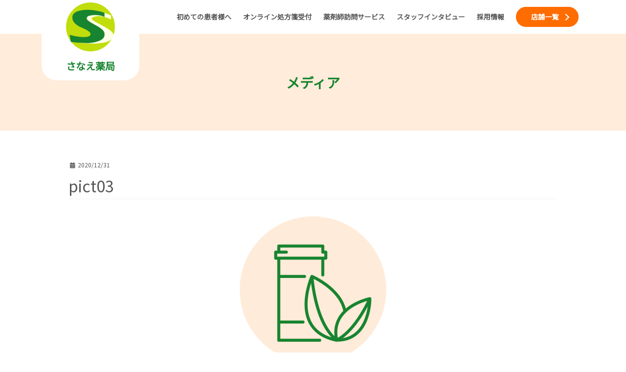

--- FILE ---
content_type: text/html; charset=UTF-8
request_url: https://sanae-ph.com/pict03
body_size: 16174
content:
<!DOCTYPE html>
<html dir="ltr" lang="ja" prefix="og: https://ogp.me/ns#">
<head>
<meta charset="utf-8">
<meta http-equiv="X-UA-Compatible" content="IE=edge">
<meta name="viewport" content="width=device-width, initial-scale=1">
<title>pict03 | さなえ薬局</title>
	<style>img:is([sizes="auto" i], [sizes^="auto," i]) { contain-intrinsic-size: 3000px 1500px }</style>
	
		<!-- All in One SEO 4.9.3 - aioseo.com -->
	<meta name="robots" content="max-image-preview:large" />
	<meta name="author" content="KonoRie"/>
	<link rel="canonical" href="https://sanae-ph.com/pict03" />
	<meta name="generator" content="All in One SEO (AIOSEO) 4.9.3" />
		<meta property="og:locale" content="ja_JP" />
		<meta property="og:site_name" content="さなえ薬局 | さなえ薬局は、みなさまの健康を支えるかかりつけ薬局をめざしています。" />
		<meta property="og:type" content="article" />
		<meta property="og:title" content="pict03 | さなえ薬局" />
		<meta property="og:url" content="https://sanae-ph.com/pict03" />
		<meta property="article:published_time" content="2020-12-31T11:24:14+00:00" />
		<meta property="article:modified_time" content="2020-12-31T11:24:14+00:00" />
		<meta name="twitter:card" content="summary" />
		<meta name="twitter:title" content="pict03 | さなえ薬局" />
		<script type="application/ld+json" class="aioseo-schema">
			{"@context":"https:\/\/schema.org","@graph":[{"@type":"BreadcrumbList","@id":"https:\/\/sanae-ph.com\/pict03#breadcrumblist","itemListElement":[{"@type":"ListItem","@id":"https:\/\/sanae-ph.com#listItem","position":1,"name":"\u30db\u30fc\u30e0","item":"https:\/\/sanae-ph.com","nextItem":{"@type":"ListItem","@id":"https:\/\/sanae-ph.com\/pict03#listItem","name":"pict03"}},{"@type":"ListItem","@id":"https:\/\/sanae-ph.com\/pict03#listItem","position":2,"name":"pict03","previousItem":{"@type":"ListItem","@id":"https:\/\/sanae-ph.com#listItem","name":"\u30db\u30fc\u30e0"}}]},{"@type":"ItemPage","@id":"https:\/\/sanae-ph.com\/pict03#itempage","url":"https:\/\/sanae-ph.com\/pict03","name":"pict03 | \u3055\u306a\u3048\u85ac\u5c40","inLanguage":"ja","isPartOf":{"@id":"https:\/\/sanae-ph.com\/#website"},"breadcrumb":{"@id":"https:\/\/sanae-ph.com\/pict03#breadcrumblist"},"author":{"@id":"https:\/\/sanae-ph.com\/author\/rkono#author"},"creator":{"@id":"https:\/\/sanae-ph.com\/author\/rkono#author"},"datePublished":"2020-12-31T20:24:14+09:00","dateModified":"2020-12-31T20:24:14+09:00"},{"@type":"Organization","@id":"https:\/\/sanae-ph.com\/#organization","name":"\u3055\u306a\u3048\u85ac\u5c40","description":"\u3055\u306a\u3048\u85ac\u5c40\u306f\u3001\u307f\u306a\u3055\u307e\u306e\u5065\u5eb7\u3092\u652f\u3048\u308b\u304b\u304b\u308a\u3064\u3051\u85ac\u5c40\u3092\u3081\u3056\u3057\u3066\u3044\u307e\u3059\u3002","url":"https:\/\/sanae-ph.com\/"},{"@type":"Person","@id":"https:\/\/sanae-ph.com\/author\/rkono#author","url":"https:\/\/sanae-ph.com\/author\/rkono","name":"KonoRie","image":{"@type":"ImageObject","@id":"https:\/\/sanae-ph.com\/pict03#authorImage","url":"https:\/\/secure.gravatar.com\/avatar\/5bc6a710e8fe0eadedff1b4e2cc04d4f?s=96&d=mm&r=g","width":96,"height":96,"caption":"KonoRie"}},{"@type":"WebSite","@id":"https:\/\/sanae-ph.com\/#website","url":"https:\/\/sanae-ph.com\/","name":"\u3055\u306a\u3048\u85ac\u5c40","description":"\u3055\u306a\u3048\u85ac\u5c40\u306f\u3001\u307f\u306a\u3055\u307e\u306e\u5065\u5eb7\u3092\u652f\u3048\u308b\u304b\u304b\u308a\u3064\u3051\u85ac\u5c40\u3092\u3081\u3056\u3057\u3066\u3044\u307e\u3059\u3002","inLanguage":"ja","publisher":{"@id":"https:\/\/sanae-ph.com\/#organization"}}]}
		</script>
		<!-- All in One SEO -->

<link rel='dns-prefetch' href='//secure.gravatar.com' />
<link rel='dns-prefetch' href='//stats.wp.com' />
<link rel='dns-prefetch' href='//v0.wordpress.com' />
<link rel='preconnect' href='//i0.wp.com' />
<link rel='preconnect' href='//c0.wp.com' />
<link rel="alternate" type="application/rss+xml" title="さなえ薬局 &raquo; フィード" href="https://sanae-ph.com/feed" />
<link rel="alternate" type="application/rss+xml" title="さなえ薬局 &raquo; コメントフィード" href="https://sanae-ph.com/comments/feed" />
		<!-- This site uses the Google Analytics by MonsterInsights plugin v9.2.2 - Using Analytics tracking - https://www.monsterinsights.com/ -->
		<!-- Note: MonsterInsights is not currently configured on this site. The site owner needs to authenticate with Google Analytics in the MonsterInsights settings panel. -->
					<!-- No tracking code set -->
				<!-- / Google Analytics by MonsterInsights -->
		<script type="text/javascript">
/* <![CDATA[ */
window._wpemojiSettings = {"baseUrl":"https:\/\/s.w.org\/images\/core\/emoji\/15.0.3\/72x72\/","ext":".png","svgUrl":"https:\/\/s.w.org\/images\/core\/emoji\/15.0.3\/svg\/","svgExt":".svg","source":{"concatemoji":"https:\/\/sanae-ph.com\/wp\/wp-includes\/js\/wp-emoji-release.min.js?ver=6.7.4"}};
/*! This file is auto-generated */
!function(i,n){var o,s,e;function c(e){try{var t={supportTests:e,timestamp:(new Date).valueOf()};sessionStorage.setItem(o,JSON.stringify(t))}catch(e){}}function p(e,t,n){e.clearRect(0,0,e.canvas.width,e.canvas.height),e.fillText(t,0,0);var t=new Uint32Array(e.getImageData(0,0,e.canvas.width,e.canvas.height).data),r=(e.clearRect(0,0,e.canvas.width,e.canvas.height),e.fillText(n,0,0),new Uint32Array(e.getImageData(0,0,e.canvas.width,e.canvas.height).data));return t.every(function(e,t){return e===r[t]})}function u(e,t,n){switch(t){case"flag":return n(e,"\ud83c\udff3\ufe0f\u200d\u26a7\ufe0f","\ud83c\udff3\ufe0f\u200b\u26a7\ufe0f")?!1:!n(e,"\ud83c\uddfa\ud83c\uddf3","\ud83c\uddfa\u200b\ud83c\uddf3")&&!n(e,"\ud83c\udff4\udb40\udc67\udb40\udc62\udb40\udc65\udb40\udc6e\udb40\udc67\udb40\udc7f","\ud83c\udff4\u200b\udb40\udc67\u200b\udb40\udc62\u200b\udb40\udc65\u200b\udb40\udc6e\u200b\udb40\udc67\u200b\udb40\udc7f");case"emoji":return!n(e,"\ud83d\udc26\u200d\u2b1b","\ud83d\udc26\u200b\u2b1b")}return!1}function f(e,t,n){var r="undefined"!=typeof WorkerGlobalScope&&self instanceof WorkerGlobalScope?new OffscreenCanvas(300,150):i.createElement("canvas"),a=r.getContext("2d",{willReadFrequently:!0}),o=(a.textBaseline="top",a.font="600 32px Arial",{});return e.forEach(function(e){o[e]=t(a,e,n)}),o}function t(e){var t=i.createElement("script");t.src=e,t.defer=!0,i.head.appendChild(t)}"undefined"!=typeof Promise&&(o="wpEmojiSettingsSupports",s=["flag","emoji"],n.supports={everything:!0,everythingExceptFlag:!0},e=new Promise(function(e){i.addEventListener("DOMContentLoaded",e,{once:!0})}),new Promise(function(t){var n=function(){try{var e=JSON.parse(sessionStorage.getItem(o));if("object"==typeof e&&"number"==typeof e.timestamp&&(new Date).valueOf()<e.timestamp+604800&&"object"==typeof e.supportTests)return e.supportTests}catch(e){}return null}();if(!n){if("undefined"!=typeof Worker&&"undefined"!=typeof OffscreenCanvas&&"undefined"!=typeof URL&&URL.createObjectURL&&"undefined"!=typeof Blob)try{var e="postMessage("+f.toString()+"("+[JSON.stringify(s),u.toString(),p.toString()].join(",")+"));",r=new Blob([e],{type:"text/javascript"}),a=new Worker(URL.createObjectURL(r),{name:"wpTestEmojiSupports"});return void(a.onmessage=function(e){c(n=e.data),a.terminate(),t(n)})}catch(e){}c(n=f(s,u,p))}t(n)}).then(function(e){for(var t in e)n.supports[t]=e[t],n.supports.everything=n.supports.everything&&n.supports[t],"flag"!==t&&(n.supports.everythingExceptFlag=n.supports.everythingExceptFlag&&n.supports[t]);n.supports.everythingExceptFlag=n.supports.everythingExceptFlag&&!n.supports.flag,n.DOMReady=!1,n.readyCallback=function(){n.DOMReady=!0}}).then(function(){return e}).then(function(){var e;n.supports.everything||(n.readyCallback(),(e=n.source||{}).concatemoji?t(e.concatemoji):e.wpemoji&&e.twemoji&&(t(e.twemoji),t(e.wpemoji)))}))}((window,document),window._wpemojiSettings);
/* ]]> */
</script>
<link rel='stylesheet' id='codepeople-loading-page-style-css' href='https://sanae-ph.com/wp/wp-content/plugins/loading-page/css/loading-page.css?ver=free-1.2.7' type='text/css' media='' />
<link rel='stylesheet' id='codepeople-loading-page-style-effect-css' href='https://sanae-ph.com/wp/wp-content/plugins/loading-page/css/loading-page.css?ver=free-1.2.7' type='text/css' media='' />
<style id='wp-emoji-styles-inline-css' type='text/css'>

	img.wp-smiley, img.emoji {
		display: inline !important;
		border: none !important;
		box-shadow: none !important;
		height: 1em !important;
		width: 1em !important;
		margin: 0 0.07em !important;
		vertical-align: -0.1em !important;
		background: none !important;
		padding: 0 !important;
	}
</style>
<link rel='stylesheet' id='wp-block-library-css' href='https://c0.wp.com/c/6.7.4/wp-includes/css/dist/block-library/style.min.css' type='text/css' media='all' />
<link rel='stylesheet' id='aioseo/css/src/vue/standalone/blocks/table-of-contents/global.scss-css' href='https://sanae-ph.com/wp/wp-content/plugins/all-in-one-seo-pack/dist/Lite/assets/css/table-of-contents/global.e90f6d47.css?ver=4.9.3' type='text/css' media='all' />
<link rel='stylesheet' id='mediaelement-css' href='https://c0.wp.com/c/6.7.4/wp-includes/js/mediaelement/mediaelementplayer-legacy.min.css' type='text/css' media='all' />
<link rel='stylesheet' id='wp-mediaelement-css' href='https://c0.wp.com/c/6.7.4/wp-includes/js/mediaelement/wp-mediaelement.min.css' type='text/css' media='all' />
<style id='jetpack-sharing-buttons-style-inline-css' type='text/css'>
.jetpack-sharing-buttons__services-list{display:flex;flex-direction:row;flex-wrap:wrap;gap:0;list-style-type:none;margin:5px;padding:0}.jetpack-sharing-buttons__services-list.has-small-icon-size{font-size:12px}.jetpack-sharing-buttons__services-list.has-normal-icon-size{font-size:16px}.jetpack-sharing-buttons__services-list.has-large-icon-size{font-size:24px}.jetpack-sharing-buttons__services-list.has-huge-icon-size{font-size:36px}@media print{.jetpack-sharing-buttons__services-list{display:none!important}}.editor-styles-wrapper .wp-block-jetpack-sharing-buttons{gap:0;padding-inline-start:0}ul.jetpack-sharing-buttons__services-list.has-background{padding:1.25em 2.375em}
</style>
<style id='classic-theme-styles-inline-css' type='text/css'>
/*! This file is auto-generated */
.wp-block-button__link{color:#fff;background-color:#32373c;border-radius:9999px;box-shadow:none;text-decoration:none;padding:calc(.667em + 2px) calc(1.333em + 2px);font-size:1.125em}.wp-block-file__button{background:#32373c;color:#fff;text-decoration:none}
</style>
<style id='global-styles-inline-css' type='text/css'>
:root{--wp--preset--aspect-ratio--square: 1;--wp--preset--aspect-ratio--4-3: 4/3;--wp--preset--aspect-ratio--3-4: 3/4;--wp--preset--aspect-ratio--3-2: 3/2;--wp--preset--aspect-ratio--2-3: 2/3;--wp--preset--aspect-ratio--16-9: 16/9;--wp--preset--aspect-ratio--9-16: 9/16;--wp--preset--color--black: #000000;--wp--preset--color--cyan-bluish-gray: #abb8c3;--wp--preset--color--white: #ffffff;--wp--preset--color--pale-pink: #f78da7;--wp--preset--color--vivid-red: #cf2e2e;--wp--preset--color--luminous-vivid-orange: #ff6900;--wp--preset--color--luminous-vivid-amber: #fcb900;--wp--preset--color--light-green-cyan: #7bdcb5;--wp--preset--color--vivid-green-cyan: #00d084;--wp--preset--color--pale-cyan-blue: #8ed1fc;--wp--preset--color--vivid-cyan-blue: #0693e3;--wp--preset--color--vivid-purple: #9b51e0;--wp--preset--gradient--vivid-cyan-blue-to-vivid-purple: linear-gradient(135deg,rgba(6,147,227,1) 0%,rgb(155,81,224) 100%);--wp--preset--gradient--light-green-cyan-to-vivid-green-cyan: linear-gradient(135deg,rgb(122,220,180) 0%,rgb(0,208,130) 100%);--wp--preset--gradient--luminous-vivid-amber-to-luminous-vivid-orange: linear-gradient(135deg,rgba(252,185,0,1) 0%,rgba(255,105,0,1) 100%);--wp--preset--gradient--luminous-vivid-orange-to-vivid-red: linear-gradient(135deg,rgba(255,105,0,1) 0%,rgb(207,46,46) 100%);--wp--preset--gradient--very-light-gray-to-cyan-bluish-gray: linear-gradient(135deg,rgb(238,238,238) 0%,rgb(169,184,195) 100%);--wp--preset--gradient--cool-to-warm-spectrum: linear-gradient(135deg,rgb(74,234,220) 0%,rgb(151,120,209) 20%,rgb(207,42,186) 40%,rgb(238,44,130) 60%,rgb(251,105,98) 80%,rgb(254,248,76) 100%);--wp--preset--gradient--blush-light-purple: linear-gradient(135deg,rgb(255,206,236) 0%,rgb(152,150,240) 100%);--wp--preset--gradient--blush-bordeaux: linear-gradient(135deg,rgb(254,205,165) 0%,rgb(254,45,45) 50%,rgb(107,0,62) 100%);--wp--preset--gradient--luminous-dusk: linear-gradient(135deg,rgb(255,203,112) 0%,rgb(199,81,192) 50%,rgb(65,88,208) 100%);--wp--preset--gradient--pale-ocean: linear-gradient(135deg,rgb(255,245,203) 0%,rgb(182,227,212) 50%,rgb(51,167,181) 100%);--wp--preset--gradient--electric-grass: linear-gradient(135deg,rgb(202,248,128) 0%,rgb(113,206,126) 100%);--wp--preset--gradient--midnight: linear-gradient(135deg,rgb(2,3,129) 0%,rgb(40,116,252) 100%);--wp--preset--font-size--small: 13px;--wp--preset--font-size--medium: 20px;--wp--preset--font-size--large: 36px;--wp--preset--font-size--x-large: 42px;--wp--preset--spacing--20: 0.44rem;--wp--preset--spacing--30: 0.67rem;--wp--preset--spacing--40: 1rem;--wp--preset--spacing--50: 1.5rem;--wp--preset--spacing--60: 2.25rem;--wp--preset--spacing--70: 3.38rem;--wp--preset--spacing--80: 5.06rem;--wp--preset--shadow--natural: 6px 6px 9px rgba(0, 0, 0, 0.2);--wp--preset--shadow--deep: 12px 12px 50px rgba(0, 0, 0, 0.4);--wp--preset--shadow--sharp: 6px 6px 0px rgba(0, 0, 0, 0.2);--wp--preset--shadow--outlined: 6px 6px 0px -3px rgba(255, 255, 255, 1), 6px 6px rgba(0, 0, 0, 1);--wp--preset--shadow--crisp: 6px 6px 0px rgba(0, 0, 0, 1);}:where(.is-layout-flex){gap: 0.5em;}:where(.is-layout-grid){gap: 0.5em;}body .is-layout-flex{display: flex;}.is-layout-flex{flex-wrap: wrap;align-items: center;}.is-layout-flex > :is(*, div){margin: 0;}body .is-layout-grid{display: grid;}.is-layout-grid > :is(*, div){margin: 0;}:where(.wp-block-columns.is-layout-flex){gap: 2em;}:where(.wp-block-columns.is-layout-grid){gap: 2em;}:where(.wp-block-post-template.is-layout-flex){gap: 1.25em;}:where(.wp-block-post-template.is-layout-grid){gap: 1.25em;}.has-black-color{color: var(--wp--preset--color--black) !important;}.has-cyan-bluish-gray-color{color: var(--wp--preset--color--cyan-bluish-gray) !important;}.has-white-color{color: var(--wp--preset--color--white) !important;}.has-pale-pink-color{color: var(--wp--preset--color--pale-pink) !important;}.has-vivid-red-color{color: var(--wp--preset--color--vivid-red) !important;}.has-luminous-vivid-orange-color{color: var(--wp--preset--color--luminous-vivid-orange) !important;}.has-luminous-vivid-amber-color{color: var(--wp--preset--color--luminous-vivid-amber) !important;}.has-light-green-cyan-color{color: var(--wp--preset--color--light-green-cyan) !important;}.has-vivid-green-cyan-color{color: var(--wp--preset--color--vivid-green-cyan) !important;}.has-pale-cyan-blue-color{color: var(--wp--preset--color--pale-cyan-blue) !important;}.has-vivid-cyan-blue-color{color: var(--wp--preset--color--vivid-cyan-blue) !important;}.has-vivid-purple-color{color: var(--wp--preset--color--vivid-purple) !important;}.has-black-background-color{background-color: var(--wp--preset--color--black) !important;}.has-cyan-bluish-gray-background-color{background-color: var(--wp--preset--color--cyan-bluish-gray) !important;}.has-white-background-color{background-color: var(--wp--preset--color--white) !important;}.has-pale-pink-background-color{background-color: var(--wp--preset--color--pale-pink) !important;}.has-vivid-red-background-color{background-color: var(--wp--preset--color--vivid-red) !important;}.has-luminous-vivid-orange-background-color{background-color: var(--wp--preset--color--luminous-vivid-orange) !important;}.has-luminous-vivid-amber-background-color{background-color: var(--wp--preset--color--luminous-vivid-amber) !important;}.has-light-green-cyan-background-color{background-color: var(--wp--preset--color--light-green-cyan) !important;}.has-vivid-green-cyan-background-color{background-color: var(--wp--preset--color--vivid-green-cyan) !important;}.has-pale-cyan-blue-background-color{background-color: var(--wp--preset--color--pale-cyan-blue) !important;}.has-vivid-cyan-blue-background-color{background-color: var(--wp--preset--color--vivid-cyan-blue) !important;}.has-vivid-purple-background-color{background-color: var(--wp--preset--color--vivid-purple) !important;}.has-black-border-color{border-color: var(--wp--preset--color--black) !important;}.has-cyan-bluish-gray-border-color{border-color: var(--wp--preset--color--cyan-bluish-gray) !important;}.has-white-border-color{border-color: var(--wp--preset--color--white) !important;}.has-pale-pink-border-color{border-color: var(--wp--preset--color--pale-pink) !important;}.has-vivid-red-border-color{border-color: var(--wp--preset--color--vivid-red) !important;}.has-luminous-vivid-orange-border-color{border-color: var(--wp--preset--color--luminous-vivid-orange) !important;}.has-luminous-vivid-amber-border-color{border-color: var(--wp--preset--color--luminous-vivid-amber) !important;}.has-light-green-cyan-border-color{border-color: var(--wp--preset--color--light-green-cyan) !important;}.has-vivid-green-cyan-border-color{border-color: var(--wp--preset--color--vivid-green-cyan) !important;}.has-pale-cyan-blue-border-color{border-color: var(--wp--preset--color--pale-cyan-blue) !important;}.has-vivid-cyan-blue-border-color{border-color: var(--wp--preset--color--vivid-cyan-blue) !important;}.has-vivid-purple-border-color{border-color: var(--wp--preset--color--vivid-purple) !important;}.has-vivid-cyan-blue-to-vivid-purple-gradient-background{background: var(--wp--preset--gradient--vivid-cyan-blue-to-vivid-purple) !important;}.has-light-green-cyan-to-vivid-green-cyan-gradient-background{background: var(--wp--preset--gradient--light-green-cyan-to-vivid-green-cyan) !important;}.has-luminous-vivid-amber-to-luminous-vivid-orange-gradient-background{background: var(--wp--preset--gradient--luminous-vivid-amber-to-luminous-vivid-orange) !important;}.has-luminous-vivid-orange-to-vivid-red-gradient-background{background: var(--wp--preset--gradient--luminous-vivid-orange-to-vivid-red) !important;}.has-very-light-gray-to-cyan-bluish-gray-gradient-background{background: var(--wp--preset--gradient--very-light-gray-to-cyan-bluish-gray) !important;}.has-cool-to-warm-spectrum-gradient-background{background: var(--wp--preset--gradient--cool-to-warm-spectrum) !important;}.has-blush-light-purple-gradient-background{background: var(--wp--preset--gradient--blush-light-purple) !important;}.has-blush-bordeaux-gradient-background{background: var(--wp--preset--gradient--blush-bordeaux) !important;}.has-luminous-dusk-gradient-background{background: var(--wp--preset--gradient--luminous-dusk) !important;}.has-pale-ocean-gradient-background{background: var(--wp--preset--gradient--pale-ocean) !important;}.has-electric-grass-gradient-background{background: var(--wp--preset--gradient--electric-grass) !important;}.has-midnight-gradient-background{background: var(--wp--preset--gradient--midnight) !important;}.has-small-font-size{font-size: var(--wp--preset--font-size--small) !important;}.has-medium-font-size{font-size: var(--wp--preset--font-size--medium) !important;}.has-large-font-size{font-size: var(--wp--preset--font-size--large) !important;}.has-x-large-font-size{font-size: var(--wp--preset--font-size--x-large) !important;}
:where(.wp-block-post-template.is-layout-flex){gap: 1.25em;}:where(.wp-block-post-template.is-layout-grid){gap: 1.25em;}
:where(.wp-block-columns.is-layout-flex){gap: 2em;}:where(.wp-block-columns.is-layout-grid){gap: 2em;}
:root :where(.wp-block-pullquote){font-size: 1.5em;line-height: 1.6;}
</style>
<link rel='stylesheet' id='bootstrap-4-style-css' href='https://sanae-ph.com/wp/wp-content/themes/lightning/_g2/library/bootstrap-4/css/bootstrap.min.css?ver=4.5.0' type='text/css' media='all' />
<link rel='stylesheet' id='lightning-common-style-css' href='https://sanae-ph.com/wp/wp-content/themes/lightning/_g2/assets/css/common.css?ver=15.28.2' type='text/css' media='all' />
<style id='lightning-common-style-inline-css' type='text/css'>
/* vk-mobile-nav */:root {--vk-mobile-nav-menu-btn-bg-src: url("https://sanae-ph.com/wp/wp-content/themes/lightning/_g2/inc/vk-mobile-nav/package/images/vk-menu-btn-black.svg");--vk-mobile-nav-menu-btn-close-bg-src: url("https://sanae-ph.com/wp/wp-content/themes/lightning/_g2/inc/vk-mobile-nav/package/images/vk-menu-close-black.svg");--vk-menu-acc-icon-open-black-bg-src: url("https://sanae-ph.com/wp/wp-content/themes/lightning/_g2/inc/vk-mobile-nav/package/images/vk-menu-acc-icon-open-black.svg");--vk-menu-acc-icon-open-white-bg-src: url("https://sanae-ph.com/wp/wp-content/themes/lightning/_g2/inc/vk-mobile-nav/package/images/vk-menu-acc-icon-open-white.svg");--vk-menu-acc-icon-close-black-bg-src: url("https://sanae-ph.com/wp/wp-content/themes/lightning/_g2/inc/vk-mobile-nav/package/images/vk-menu-close-black.svg");--vk-menu-acc-icon-close-white-bg-src: url("https://sanae-ph.com/wp/wp-content/themes/lightning/_g2/inc/vk-mobile-nav/package/images/vk-menu-close-white.svg");}
</style>
<link rel='stylesheet' id='lightning-design-style-css' href='https://sanae-ph.com/wp/wp-content/themes/lightning/_g2/design-skin/origin2/css/style.css?ver=15.28.2' type='text/css' media='all' />
<style id='lightning-design-style-inline-css' type='text/css'>
:root {--color-key:#337ab7;--wp--preset--color--vk-color-primary:#337ab7;--color-key-dark:#2e6da4;}
a { color:#337ab7; }
.tagcloud a:before { font-family: "Font Awesome 5 Free";content: "\f02b";font-weight: bold; }
.media .media-body .media-heading a:hover { color:; }@media (min-width: 768px){.gMenu > li:before,.gMenu > li.menu-item-has-children::after { border-bottom-color: }.gMenu li li { background-color: }.gMenu li li a:hover { background-color:; }} /* @media (min-width: 768px) */.page-header { background-color:; }h2,.mainSection-title { border-top-color:; }h3:after,.subSection-title:after { border-bottom-color:; }ul.page-numbers li span.page-numbers.current,.page-link dl .post-page-numbers.current { background-color:; }.pager li > a { border-color:;color:;}.pager li > a:hover { background-color:;color:#fff;}.siteFooter { border-top-color:; }dt { border-left-color:; }:root {--g_nav_main_acc_icon_open_url:url(https://sanae-ph.com/wp/wp-content/themes/lightning/_g2/inc/vk-mobile-nav/package/images/vk-menu-acc-icon-open-black.svg);--g_nav_main_acc_icon_close_url: url(https://sanae-ph.com/wp/wp-content/themes/lightning/_g2/inc/vk-mobile-nav/package/images/vk-menu-close-black.svg);--g_nav_sub_acc_icon_open_url: url(https://sanae-ph.com/wp/wp-content/themes/lightning/_g2/inc/vk-mobile-nav/package/images/vk-menu-acc-icon-open-white.svg);--g_nav_sub_acc_icon_close_url: url(https://sanae-ph.com/wp/wp-content/themes/lightning/_g2/inc/vk-mobile-nav/package/images/vk-menu-close-white.svg);}
</style>
<link rel='stylesheet' id='lightning-theme-style-css' href='https://sanae-ph.com/wp/wp-content/themes/lightning_child/style.css?ver=15.28.2' type='text/css' media='all' />
<link rel='stylesheet' id='vk-font-awesome-css' href='https://sanae-ph.com/wp/wp-content/themes/lightning/vendor/vektor-inc/font-awesome-versions/src/versions/6/css/all.min.css?ver=6.4.2' type='text/css' media='all' />
<link rel='stylesheet' id='fancybox-css' href='https://sanae-ph.com/wp/wp-content/plugins/easy-fancybox/fancybox/1.5.4/jquery.fancybox.min.css?ver=6.7.4' type='text/css' media='screen' />
<link rel='stylesheet' id='tablepress-default-css' href='https://sanae-ph.com/wp/wp-content/plugins/tablepress/css/build/default.css?ver=3.2.6' type='text/css' media='all' />
<link rel='stylesheet' id='tablepress-responsive-tables-css' href='https://sanae-ph.com/wp/wp-content/plugins/tablepress-responsive-tables/css/tablepress-responsive.min.css?ver=1.8' type='text/css' media='all' />
<script type="text/javascript" src="https://c0.wp.com/c/6.7.4/wp-includes/js/jquery/jquery.min.js" id="jquery-core-js"></script>
<script type="text/javascript" src="https://c0.wp.com/c/6.7.4/wp-includes/js/jquery/jquery-migrate.min.js" id="jquery-migrate-js"></script>
<script type="text/javascript" src="https://sanae-ph.com/wp/wp-content/plugins/loading-page/loading-screens/logo/loading-logo.js?ver=free-1.2.7" id="codepeople-loading-page-script-logo-js"></script>
<script type="text/javascript" id="codepeople-loading-page-script-js-before">
/* <![CDATA[ */
loading_page_settings={"loadingScreen":1,"closeBtn":true,"removeInOnLoad":false,"codeblock":"","backgroundColor":"rgba(255,255,255,0.8)","foregroundColor":"#000000","backgroundImage":"","additionalSeconds":0,"pageEffect":"none","backgroundRepeat":"repeat","fullscreen":0,"graphic":"logo","text":true,"lp_ls":{"logo":{"image":"https:\/\/sanae-ph.com\/wp\/wp-content\/uploads\/2021\/01\/Loading.gif"}},"screen_size":"all","screen_width":0,"deepSearch":0,"modifyDisplayRule":0,"triggerLinkScreenNeverClose":0,"triggerLinkScreenCloseAfter":4};
/* ]]> */
</script>
<script type="text/javascript" src="https://sanae-ph.com/wp/wp-content/plugins/loading-page/js/loading-page.min.js?ver=free-1.2.7" id="codepeople-loading-page-script-js"></script>
<link rel="https://api.w.org/" href="https://sanae-ph.com/wp-json/" /><link rel="alternate" title="JSON" type="application/json" href="https://sanae-ph.com/wp-json/wp/v2/media/67071" /><link rel="EditURI" type="application/rsd+xml" title="RSD" href="https://sanae-ph.com/wp/xmlrpc.php?rsd" />
<meta name="generator" content="WordPress 6.7.4" />
<link rel='shortlink' href='https://wp.me/a7LblQ-hrN' />
<link rel="alternate" title="oEmbed (JSON)" type="application/json+oembed" href="https://sanae-ph.com/wp-json/oembed/1.0/embed?url=https%3A%2F%2Fsanae-ph.com%2Fpict03" />
<link rel="alternate" title="oEmbed (XML)" type="text/xml+oembed" href="https://sanae-ph.com/wp-json/oembed/1.0/embed?url=https%3A%2F%2Fsanae-ph.com%2Fpict03&#038;format=xml" />
	<style>img#wpstats{display:none}</style>
		<style id="lightning-color-custom-for-plugins" type="text/css">/* ltg theme common */.color_key_bg,.color_key_bg_hover:hover{background-color: #337ab7;}.color_key_txt,.color_key_txt_hover:hover{color: #337ab7;}.color_key_border,.color_key_border_hover:hover{border-color: #337ab7;}.color_key_dark_bg,.color_key_dark_bg_hover:hover{background-color: #2e6da4;}.color_key_dark_txt,.color_key_dark_txt_hover:hover{color: #2e6da4;}.color_key_dark_border,.color_key_dark_border_hover:hover{border-color: #2e6da4;}</style><script type="text/javascript" src="https://sanae-ph.com/wp/wp-content/plugins/si-captcha-for-wordpress/captcha/si_captcha.js?ver=1769244388"></script>
<!-- begin SI CAPTCHA Anti-Spam - login/register form style -->
<style type="text/css">
.si_captcha_small { width:175px; height:45px; padding-top:10px; padding-bottom:10px; }
.si_captcha_large { width:250px; height:60px; padding-top:10px; padding-bottom:10px; }
img#si_image_com { border-style:none; margin:0; padding-right:5px; float:left; }
img#si_image_reg { border-style:none; margin:0; padding-right:5px; float:left; }
img#si_image_log { border-style:none; margin:0; padding-right:5px; float:left; }
img#si_image_side_login { border-style:none; margin:0; padding-right:5px; float:left; }
img#si_image_checkout { border-style:none; margin:0; padding-right:5px; float:left; }
img#si_image_jetpack { border-style:none; margin:0; padding-right:5px; float:left; }
img#si_image_bbpress_topic { border-style:none; margin:0; padding-right:5px; float:left; }
.si_captcha_refresh { border-style:none; margin:0; vertical-align:bottom; }
div#si_captcha_input { display:block; padding-top:15px; padding-bottom:5px; }
label#si_captcha_code_label { margin:0; }
input#si_captcha_code_input { width:65px; }
p#si_captcha_code_p { clear: left; padding-top:10px; }
.si-captcha-jetpack-error { color:#DC3232; }
</style>
<!-- end SI CAPTCHA Anti-Spam - login/register form style -->
<link rel="icon" href="https://i0.wp.com/sanae-ph.com/wp/wp-content/uploads/2016/03/cropped-sanae_logo_mark_512.jpg?fit=32%2C32&#038;ssl=1" sizes="32x32" />
<link rel="icon" href="https://i0.wp.com/sanae-ph.com/wp/wp-content/uploads/2016/03/cropped-sanae_logo_mark_512.jpg?fit=192%2C192&#038;ssl=1" sizes="192x192" />
<link rel="apple-touch-icon" href="https://i0.wp.com/sanae-ph.com/wp/wp-content/uploads/2016/03/cropped-sanae_logo_mark_512.jpg?fit=180%2C180&#038;ssl=1" />
<meta name="msapplication-TileImage" content="https://i0.wp.com/sanae-ph.com/wp/wp-content/uploads/2016/03/cropped-sanae_logo_mark_512.jpg?fit=270%2C270&#038;ssl=1" />
<style id="loading-page-inline-style">body{visibility:hidden;}</style><noscript><style>body{visibility:visible;}</style></noscript><link rel="preload" href="https://sanae-ph.com/wp/wp-content/uploads/2021/01/Loading.gif" as="image" type="image/svg+xml">		<style type="text/css" id="wp-custom-css">
			/* basic */

*{
	font-family: Noto Sans JP, Lato Regular;
	color: #565656;
}

a{
	color: #565656;
	text-decoration: none;
}

a:hover {
  color: #565656;
  text-decoration: none;
}

ul {
  list-style-type: none;
	padding: 0px;
}

td, th {
  font-size: 16px;
}

.center{
	text-align: center;
}

.max-content {
	width: max-content;
}

.green{
	color: #17842f;
}

.pc{
	display: block !important;
}

.pc-tb{
	display: block !important;
}

.tb{
  display: none !important;
}

.tb-sp{
	display: none !important;
}

.sp{
  display: none !important;
}

@media screen and (max-width: 767px){

.pc{
	display: none !important;
}
	
.pc-tb{
	display: block !important;
}

.tb{
	display: block	!important;
}

.tb-sp{
	display: block !important;
}
	
.sp{
  display: none	!important;
}
}

@media screen and (max-width: 575px){
.row {
  margin-right: 0px;
  margin-left: 0px;
}
	
.pc{
	display: none !important;
}

.pc-tb{
	display: none !important;
}
	
.tb{
	display: none	!important;
}

.tb-sp{
	display: block !important;
}
	
.sp{
  display: block	!important;
}
}

/* ヘッダー */

.navbar-header{
	position: relative;
}

.siteHeader_logo{
  position: absolute;
	background-color: #fff;
	width: 200px;
	text-align: center;
	border-bottom-right-radius: 30px;
	border-bottom-left-radius: 30px;
	z-index: 2;
}

.siteHeader_logo img{
	max-height: 100px;
	margin: 0 auto;
}

.siteHeader_logo span{
	color: #17842f;
	font-size: 20px;
	font-weight: bold;
}

.siteHeader .container {
  padding-top: 0px;
  padding-bottom: 0px;
}

.siteHeader{
	border: none;
	box-shadow: none;
}

.gMenu>li:before{
	border: none;
}

.gMenu {
  display: flex;
  align-items: center;
}

.slide-box{
	max-width: 1000px;
	margin: 0 auto;
	border-radius: 30px;
	position: relative;
}

.carousel{
	border: none;
}

.carousel-inner{
	border-radius: 60px;
	background-color: #fff;
	z-index: 2;
}

.widget-header-text{
  position: absolute;
	text-align: left;
	bottom: 50px;
	left: 50px;
	z-index: 3;
}	

.slide-text-1 span{
  font-size: 20px;
	font-weight: bold;
	color: #17842f;
	text-shadow: 0px 0px 10px #fff;
	line-height: 1.8;
}

.slide-text-2 span{
  font-size: 25px;
	font-weight: bold;
	color: #17842f;
	text-shadow: 0px 0px 10px #fff;
	line-height: 1.8;
}

/* ページヘッダー*/

.page-header{
	background: no-repeat center center;
	background-color: #ffecdb;
  background-size:cover;
}

.page-header_pageTitle, h1.page-header_pageTitle:first-child{
	margin: 3em 0;
}

@media screen and (max-width: 575px){
.page-header{
  background-size: auto 100%;
}
}

/* スマホヘッダー */

@media screen and (max-width: 991px){
.admin-bar .vk-mobile-nav-menu-btn {
	position: fixed;
	top: calc(39px);
	left: auto;
	right: 20px;
	border: none;
	width: 34px;
	height: 34px;
	background-size: 40px 40px;
}
	
.vk-mobile-nav-menu-btn {
	position: fixed;
	top: calc(6px);
	left: auto;
	right: 20px;
	border: none;
	width: 34px;
	height: 34px;
	background-size: 40px 40px;
}

}

@media screen and (max-width: 782px){
.siteHeader{
	height: 70px;
	min-height: 70px;
}
	
.siteHeader h1{
	height: 70px;
	min-height: 70px;
}	
	
.siteHeader_logo {
  width: 100%;
}
	
.siteHeader_logo a{
	height: 70px;
	min-height: 70px;
  display: flex;
	justify-content: center;
	align-items: center;
}
	
.siteHeader_logo img {
	height: 46px;
	margin: 0 10px 0 0;
}
	
.admin-bar .vk-mobile-nav-menu-btn {
	position: fixed;
	top: calc(46px + 20px);
	left: auto;
	right: 20px;
	border: none;
	width: 34px;
	height: 34px;
	background-size: 40px 40px;
}
	
.vk-mobile-nav-menu-btn {
	position: fixed;
	top: calc(46px - 27px);
	left: auto;
	right: 20px;
	border: none;
	width: 34px;
	height: 34px;
	background-size: 40px 40px;
}
	
.carousel-inner {
    border-radius: 30px;
}
	
section#slide{
	padding: 0px 10px 20px;	
}
	
}

/* セクション */

section{
	text-align: center;
	padding: 50px 10px;
}

section h1{
	color: #17842f;
	font-size: 22px;
	font-weight: bold;
	margin: 10px 0 20px;
}

section h1 a{
	color: #17842f;
}

section h2{
  margin: 20px 0;
	padding: 0;
	border: none;
	color: #17842f;
	font-size: 20px;
	font-weight: bold;
}

#slide{
	padding: 0;
}

#info{
	position: relative;
	padding: 200px 0 10px 0;
	margin-top: -150px;
}

#about{
	padding-top: 30px;
}

#shop{
	background-color: #ffecdb;
}

#recruit{
	margin-top: 50px;
	background-color: #effaf6;
	padding-bottom: 30px;
}

.info-background{
	position: absolute;
	top: 0;
  bottom: 0;
  width: calc(50vw - 324px);
  background: #ffecdb;
	border-top-right-radius: 60px;
	border-bottom-right-radius: 60px;
}

.info-box{
	max-width: 1000px;
	margin: 30px auto 0px;
	display: flex;
	justify-content: center;
	align-items: center;
}

.info-box-1{
  width: 200px;
	margin-bottom: 70px;
}

.info-box-2{
  display: flex;
	justify-content: center;
	flex-wrap: wrap;
	width: 800px;
}

.info-box-1 h1{
	margin-bottom: 70px;
}

.info-img{
	border-radius: 30px;
}

.info-date{
	text-align: right;
	font-size: 12px;
	margin: 5px 0;
}

.info-title{
	text-align: left;
	font-size: 16px;
	margin: 5px 0 20px;
}

.col-sm-4 {
  flex: 0 0 33.33333%;
  max-width: 33.33333%;
}

@media screen and (max-width: 575px){

#info{
	padding: 50px 0px;	
}
	
.info-box{
	display: block;
}
	
.info-box-1{
	width: 100%;
	margin-bottom: 40px;
}
	
.info-box-1 h1 {
  margin-bottom: 0px;
}
	
.info-box-2{
	width: 100%;
}
	
.info-box-1 .section-button-box{
	display: none;
}
	
.col-sm-4 {
  flex: 0 0 50%;
  max-width: 50%;
}
	
}

.about-box-1{
	max-width: 1000px;
	margin: 30px auto 60px;
	display: flex;
	justify-content:space-between;
}

.about-box-1-text{
	width: 400px;
}

.about-box-1-image{
	width: 500px;
	border-radius: 30px;
}

.about-box-1-text h2{
	text-align: left;
	line-height: 1.8;
}

.about-box-1-message{
	text-align: left;
}

.about-box-1 .section-button-box{
	text-align: right;
}

.about-box-2{
	max-width: 1000px;
	margin: 30px auto;
	display: flex;
	justify-content: center;
}

.about-box-2-item{
	width: 30%;
	margin-right: 5%;
}

.about-box-2-item:last-child{
	margin-right: 0;
}

.about-box-2-image{
	border-radius: 30px;
}

.about-box-2-text{
	text-align: left;
}

@media screen and (max-width: 575px){

.about-box-1{
  width: 100%;
  display: block;
}

.about-box-1-text{
	width: 100%;	
}
	
.about-box-1-image{
	width: 100%;	
}
	
.about-box-1 .section-button-box{
	text-align: center;
	margin-bottom: 35px;
}

.about-box-2-item{
	margin-bottom: 70px;
}
	
.about-box-2-item:last-child{
	margin-bottom: 0px;
}
	
.about-box-2{
	width: 100%;
	display: block;
}
	
.about-box-2-item{
	width: 100%;	
}

}

.shop-box{
	max-width: 1000px;
	margin: 30px auto;
}

.shop-row{
	display: flex;
	justify-content: center;
  align-items: center;
	margin-bottom: 30px;
}

.shop-row:last-child{
	margin-bottom: 0;
}

.shop-item{
	position: relative;
	width: 30%;
	margin-right: 5%;
}

.shop-item:last-child{
	margin-right: 0%;
}

.shop-item img{
	border-radius: 30px;
	border: 2px solid #ffd700;
}

.shop-title{
	position: absolute;
	color: #fff;
	top: 50%;
  left: 50%;
  transform: translateY(-50%) translateX(-50%);
  -webkit- transform: translateY(-50%) translateX(-50%);
  margin: auto;
}

.voice-box{
	max-width: 1000px;
	margin: 30px auto;
	display: flex;
	justify-content: center;
  align-items: center;
}

.voice-box .widget{
	margin-right: 5%;
}

.voice-box .widget:last-child{
	margin-right: 0px;
}

.recruit-box{
	max-width: 1000px;
	margin: -70px auto 0px;
	display: flex;
  align-items: center;
}

.recruit-box-1{
	width: 350px;
	margin-right: 50px;
}

.recruit-box .section-button-box{
	text-align: left;
}

.recruit-box h1{
	font-size: 30px;
	margin: 30px 0 40px;
}

.corona-box{
	display: flex;
	justify-content: center;
  align-items: center;
}

.corona-box h1{
	margin-left: 20px;
}

.section-button-box{
	margin-top: 30px;
}

.section-button{
	position: relative;
	color: #ff6c00 !important;
	font-weight: bold;
	border: 2px solid #FFCA71;
	border-radius: 30px;
	padding: 10px 40px 10px 30px;
	background-color: #fff;
}

.section-button:after{
	position: absolute;
  content: "";
  right: 20px;
  top: 0;
  bottom: 0;
  margin: auto;
  height: 10px;
  width: 10px;
  border-right: 2px solid;
  border-bottom: 2px solid;
  transform: rotate(-45deg);
}


.gMenu .section-button{
	color: #fff !important;
	background-color: #ff6c00;
	border: 1px solid #ff6c00;
}

@media screen and (max-width: 575px){

.recruit-box h1{
	font-size: 22px;
}

}

/* フッター */

.siteFooter {
  background-color: #fff;
	border: none;
}

.siteFooter a {
  text-decoration: none;
}

.container-footer{
	width: 1000px;
	margin: 0;
	padding-top: 60px;
	padding-bottom: 60px;
	background-color: #ffecdb;
	border-top-right-radius: 60px;
}

.footer-logo{
	margin-left: 80px;
	margin-right: 40px;
}

.footer-logo-title{
	margin-top: 10px;
	text-align: center;
	font-size: 20px;
	font-weight: bold;
	color: #17842f;
}

.col-md-footer {
	padding: 0 30px;
	width: auto;
}

.col-md-footer ul li{
	margin: 0;
}

.siteFooter li>a:hover {
    text-decoration: none;
}

.copySection{
	margin-top: -60px;
	padding: 0;
	padding-bottom: 36px;
}

/* スマホフッター*/

@media screen and (max-width: 575px){

.container-footer{
  display: none;
}

.copySection{
  margin-top: 0px;
	padding-top: 30px;
	padding-bottom: 30px;
	background-color: #ffecdb;
}	
	
}
	
.fadeInUp {
  opacity: 0;
  transform: translate(0, 50px);
  transition: all 1000ms;
}

.fadeInUp.animation {
    transform: translateY(0);
    -webkit- transform: translateY(0);
    opacity: 1;
    -moz-transition: all 1.5s ease;
    -o-transition: all 1.5s ease;
    -webkit-transition: all 1.5s ease;
    transition: all 1.5s ease;
}

.movetext{opacity:0;}
.movetext span{opacity:0;}

/* 見出し */

h1.page-header_pageTitle{
	color: #17842f;
	font-weight: bold;
}

/* template */

.template{
	max-width: 1000px;
	width: 100%;
	margin: 0 auto;
	flex-basis: 0;
  flex-grow: 1;
  min-width: 0;
}

.template h2{
	background-color: #17842f;
	color: #fff;
	border-radius: 15px;
	border: 0;
	text-align: center;
	font-size: 24px;
	font-weight: bold;
	padding-top: 20px;
	padding-bottom: 20px;
}

.template h3{
	position: relative;
	color: #17842f;
	text-align: center;
	font-size: 20px;
	font-weight: bold;
	padding-top: 20px;
	padding-bottom: 20px;
	border: 0;
}

.template h3:after {
  content: '';
  position: absolute;
  left: 50%;
  bottom: -5px;/*線の上下位置*/
  display: inline-block;
  width: 40px;/*線の長さ*/
  height: 4.5px;/*線の太さ*/
  -webkit-transform: translateX(-50%);
  transform: translateX(-50%);/*位置調整*/
  background-color: #17842f;/*線の色*/
  border-radius: 2px;/*線の丸み*/
}

.template ul{
	border: 1px solid #17842f;
	padding: 10px;
	background-color: #eaf4eb;
}

.template ul li{
	position: relative;
	color: #565656;
	margin: 0;
	padding-left: 30px;
}

.template ul li:before{
	position: absolute;
	content: '';
	background: #17842f;
	top: 9px;
	left: 15px;
	width: 10px;
  height: 10px;
}

.template ul.list-2{
	border: none;
  background-color: #fff;
}

.template ol li{
	color: #565656;
	margin: 0;
	padding-left: 0px;
}

.lead-1{
	font-size: 18px;
	text-align: center;
	margin-bottom: 3.5rem;
}

.template .lead-2{
	font-size: 14px;
}

dt {
  border-left-color: #FFECDB;
}

dd{
  margin-left: 24px;
}

::marker {
  color: #17842f;  
}

/* 初めての患者様へ */

.guide-intro{
	background-color: #eaf4eb;
}

.guide-box{
	max-width: 1000px;
	margin: 0 auto;
}

.guide-intro h1{
  font-size: 1.75rem;	
}

.guide-intro ul li{
	text-align: left;
	font-size: 20px;
	line-height: 3;
}

.guide-intro ul li span{
	padding-bottom: 5px;
	border-bottom: 2px dotted #17842f;
}

.checkmark001{
	padding-left:100px;
	position:relative;
}
.checkmark001:before,
.checkmark001:after{
	content:"";
	display:block;
	position:absolute;
}
.checkmark001:before{
	width:35px;
	height:35px;
	background:#ffffff;
	left:35px;
	top:20px;
}
.checkmark001:after{
	border-left:3px solid #17842f;
	border-bottom:3px solid #17842f;
	width:30px;
	height:15px;
	-webkit-transform:rotate(-45deg);
	transform:rotate(-45deg);
	left:37px;
	top:26px;
}

.guide-content{
	margin-top: 50px;
}

.guide-item{
	background-color: #ffecdb;
	border-radius: 30px;
	min-height:120px;
	margin-bottom: 50px;
	text-align: left;
	position: relative;
}

.guide-item:before{
	position: absolute;
	content:"";
	display:block;
	width:60px;
	height:60px;
	background:#fff;
	left:35px;
	top:-20px;
	border-radius: 50px;
}

.guide-number{
	position: absolute;
	color: #17842f;
	top: -26px;
	left: 53px;
	font-size: 40px;
	font-weight: bold;
}

.guide-number2{
	position: absolute;
	color: #17842f;
	top: -26px;
	left: 42px;
	font-size: 40px;
	font-weight: bold;
}

.guide-text{
  margin: 0px 100px 0 150px;
	padding-top: 20px;
	padding-bottom: 20px;
	text-align:justify;
}

.guide-box-left{
	width: 60%;
	margin-right: 20px;
}

.guide-box-right{
	width: 40%;
}

@media screen and (max-width: 767px){

.guide-text {
    margin: 0px 40px 0 40px;
    padding-top: 55px;
    padding-bottom: 30px;
}
	
}

/* オンライン処方箋受付 */

.frist-box-left{
	width: 30%;
	margin-right: 20px;
}

.frist-box-right{
	width: 70%;
}

.shop-id{
	width: 32%;
	margin-right: 2%;
	border: 1px solid #000;
	border-radius: 10px 10px 10px 10px;
}

.shop-id:nth-of-type(3n){
	margin-right: 0%;
}

.shop-id-title{
	font-size: 28px;
	background-color: #ffecdb;
	border-radius: 10px 10px 0px 0px;
	padding: 10px 0px;
}

.shop-id-box{
	padding: 20px 10px 10px 10px;
}

/* 薬剤師訪問サービス */

.visit-box-left{
	width: 50%;
	margin-right: 20px;
}

.visit-box-right{
	width: 50%;
}

.consult-box-left{
	width: 30%;
	margin-right: 20px;
}

.consult-box-right{
	width: 70%;
}

.visit-title{
	font-size: 20px;
	font-weight: bold;
}

/* スタッフインタビュー インデックス*/

.interview-index {
	display: block;
	padding: 20px 0;
}

.interview-index:hover {
	background: rgba(255,236,219);
}

.interview-index:hover .interview-index-eyecatch img {
  transform:scale(1.1);
  transition: .3s all;
}

.interview-index-eyecatch {
	border-radius: 50%;
	overflow:hidden;
}

.interview-index-eyecatch img {
	width:350px;
	height: auto;
	margin:0 auto; 
	transition: .3s all;
}

.interview-staff-left {
	width: 35%;
}

.interview-staff-box {
	margin-top: 70px;
}

.interview-index-eyecatch-sp {
	max-width: 350px;
	margin: 0 auto;
}

.interview-index-sp .interview-index-box{
　　width: max-content;
　　margin: 0 auto;
}

.interview-index-sp .interview-name {
	font-size: 24px
}

.interview-index-sp .interview-furigana {
	font-size: 12px;
}

@media screen and (max-width: 991px){
.interview-staff-left {
	width: 50%;
}
}

@media screen and (max-width: 767px){
.interview-staff-left {
    width: 60%;
}
}

/* スタッフインタビュー 詳細ページ*/

.interview-back {
	background-image: url("https://sanae-ph.com/wp/wp-content/uploads/2021/07/interview-back.png");
	background-size: contain;
	background-repeat: no-repeat;
}

.interview-title-box {
	margin-top: 100px;
}

.interview-title{
	color: #17842f;
	font-size: 16px;
}

.interview-title-sp{
	color: #17842f;
	font-size: 12px;
}

.interview-name {
	color: #17842f;
	font-size: 24px;
 　font-weight: bold;
	padding-bottom: 10px;
	border-bottom: solid 10px #C1DD0B;
}

.interview-name-sp {
	color: #17842f;
	font-size: 12px;
 　font-weight: bold;
	padding-bottom: 3px;
	border-bottom: solid 3px #C1DD0B;
}

.interview-furigana {
	color: #17842f;
	font-size: 16px;
	margin-bottom: 15px;
 　font-weight: bold;
	border-bottom: #17842f;
}

.interview-furigana-sp {
	color: #17842f;
	font-size: 8px;
	margin-bottom: 10px;
 　font-weight: bold;
	border-bottom: #17842f;
}

.interview-info-sp {
	font-size: 10px;
}

.interview-head-left {
	width: 33%;
}

.interview-head-left-sp {
	width: 50%;
}

.interview-head-right {
	width: 60%;
}

.interview-head-right-sp {
	width: 50%;
}

.interview-box-left{
	width: 28%;
}

.interview-box-left-sp{
	width: 38%;
}

.interview-box-right{
	width: 68%;
}

.interview-box-right-sp{
	width: 58%;
}

.question{
	color: #17842f;
	font-size: 22px;
 　font-weight: bold;
	padding: 30px 0;
}

.question-sp{
	color: #17842f;
	font-size: 12px;
 　font-weight: bold;
	padding-bottom: 10px;
}

.answer {
	background: rgba(255,236,219,0.5);
	padding: 30px;
}

.answer-sp {
	font-size: 10px;
	background: rgba(255,236,219,0.5);
	padding: 15px;
}

.rounded-photo-1 {
	border-radius: 7% 7% 7% 7% / 10% 10% 10% 10%;
}

.rounded-photo-2 {
	border-radius: 15% 15% 15% 15% / 20% 20% 20% 20%;
}

/* 店舗一覧 */

.shop-index img{
	width: 100%;
	height: auto;
}

.shop-list{
  position: relative;
	margin-bottom: 50px;
	width: 48%;
	height: 100%;
}

.shop-list:last-child{
	margin-bottom: 0;
}

.tb-sp .shop-list{
  position: relative;
	margin-bottom: 20px;
	width: 100%;
	height: 100%;
}

.shop-list .shop-name{
  position: absolute;
  top: 50%;
  left: 50%;
  -ms-transform: translate(-50%,-50%);
  -webkit-transform: translate(-50%,-50%);
  transform: translate(-50%,-50%);
  margin:0;
  padding:0;
	color: #fff;
	font-size: 30px;
	background-color: rgba(66,66,66,0.6);
	padding: 0px 20px;
  /*文字の装飾は省略*/
}

.tb-sp .shop-list .shop-name{
	font-size: 24px;
}

/* 店舗詳細 */

.shop-detail-table .column-1{
	border-right: 1px solid #ddd;
	width: 100px;
}

.shop-detail-online{
	display: flex;
	justify-content: center;
}

.shop-detail-online-left{
	width: 30%;
	padding: 40px 0px;
}

.shop-detail-online-right{
	width: 30%;
}

.shop-detail-online-id{
	font-size: 28px;
}

.shop_yt {
  position: relative;
  width: 100%;
  padding-top: 56.25%;
}

.shop_yt iframe {
  position: absolute;
  top: 0;
  right: 0;
  width: 100%;
  height: 100%;
}

@media screen and (max-width: 575px){

.shop-detail-online{
	display: block;
}
	
.shop-detail-online-left{
	width: 100%;
	padding: 40px 0px 0px;
}

.shop-detail-online-right{
	display: none;
}

}

/* contact */

.mw_wp_form_confirm .none{
  display: none !important;
}

.wpcf7 .ajax-loader{
	display: none;
}

.contact-box{
	margin-bottom: 3.5rem;
}

.contact-text{
	margin-bottom: 20px;
}

.hissu-sp{
	display: none;
}

.nini-sp{
	display: none;
}

.form_area {
  display: flex;
  align-items: center;
  padding: 5px 0;
}

.forem_area_post{
	display: flex;
  align-items: center;
}

.hissu {
  border: 1px solid #e83421;
	border-radius: 10px;
  color: #e83421;
  font-size: 12px;
  padding: 3px 10px;
  margin: 0 20px 0 0;
  display: inline-block;
  font-weight: bold;
	white-space: nowrap;
}

.nini {
  border: 1px solid #BDBDBD;
	border-radius: 10px;
  color: #BDBDBD;
  font-size: 12px;
  padding: 3px 10px;
  margin: 0 20px 0 0;
  display: inline-block;
  font-weight: bold;
	visibility:hidden;
	white-space: nowrap;
}

.form-control{
	padding: 0.375rem 0.75rem;
}

.zip{
	margin-left: 5px;
	margin-right: 5px; 
}

.zip1{
	margin-left: 5px; 
	margin-right: 5px; 
}

.contact-submit{
  margin-top: 40px;
}

.contact-form-50{
	width: 50%;
}

.contact-form-100{
	width: 100%;
}

table tbody tr td .contact-max-100{
	max-width: 100%;
}

.wpcf7-free-text{
  display: inline-block;
	width: auto;
}

.form-control:disabled {
  background-color: #fff;
  opacity: 1;
}

/* company */

.greeting{
	max-width: 900px;
	padding: 10px;
	margin: 0 auto;
	background: url(https://sanae-ph.com/wp/wp-content/uploads/2022/03/company_bg.jpg);
	background-size: auto 100%;
	background-position: right center;
	background-repeat: no-repeat;
}

.greeting-title{
	font-size: 30px;
	font-weight: bold;
	margin-bottom: 20px;
}

.greeting-text{
	width: 50%;
	text-align: justify;
	font-size: 14px;
	margin-bottom: 10px;
}

.greeting-title.tb-sp{
	position: relative;
	height: 0px;
	padding-top: calc(100% * 9 / 16);
	background: url(https://sanae-ph.com/wp/wp-content/uploads/2022/03/company_bg.jpg);
	background-size: 100% auto;
	background-position: right center;
	background-repeat: no-repeat;
	font-size: 4.5vw;
}
.greeting-title.tb-sp:after{
	position: absolute;
	content: "代表ご挨拶";
	display: block;
	top: calc(50% - 10px);
	left: 5%;
}

@media screen and (max-width: 767px){

.greeting{
	background: none;	
}
	
.greeting-text{
	width: 100%;
	margin-bottom: 20px;
}

}

.company-overview-table, .company-history-table {
	width: 100%;
}

.company-overview-table td:first-child, .company-history-table td:first-child {
  white-space: nowrap;
  width: auto;
}

.company-history-table td:nth-child(2) {
	width: 100%;
}

@media screen and (max-width: 575px){
	
.company-overview-table td:first-child {
  width: auto;
}
	
.company-history-table th, .company-history-table td{
	display: block;	
}
	
table tbody tr td .form-control{
	max-width: 100%;	
}
	
table tbody tr th{
	display: flex;
	border-bottom: none;
	padding-top: 0.7em;
	padding-bottom: 0px;
}
	
table tbody tr td{
	padding-top: 0.5em;
	padding-bottom: 0.5em;
}

.hissu{
	display: none;
}

.nini{
	display: none;
}
	
.hissu-sp{
	display: block;
}

.nini-sp{
	display: block;
}
	
.hissu-sp {
  border: 1px solid #e83421;
	border-radius: 10px;
  color: #e83421;
  font-size: 12px;
  padding: 3px 10px;
  margin: 0 0 0 20px;
  font-weight: bold;
	white-space: nowrap;
}

.nini-sp {
  border: 1px solid #BDBDBD;
	border-radius: 10px;
  color: #BDBDBD;
  font-size: 12px;
  padding: 3px 10px;
  margin: 0 0 0 20px;
  font-weight: bold;
	visibility:hidden;
	white-space: nowrap;
}
	
.contact-form-50{
	width: 100%;
}

.contact-form-100{
	width: 100%;
}
	
table tbody tr td .zip{
	max-width: 90%;
}
	
}		</style>
		<style id="sccss">/* Custom By NFC */
/* Contact Form 7 Check-Box By NFC */
.list-block .wpcf7-list-item {
    display: block;
}
.list-inline .wpcf7-list-item {
    display: inline;
}
span.wpcf7-list-item {
    display: inline;
}
/* Custom END */</style>
<link rel="preconnect" href="https://fonts.gstatic.com">
<link href="https://fonts.googleapis.com/css2?family=Noto+Sans+JP&display=swap" rel="stylesheet">
<link href="https://fonts.googleapis.com/css2?family=Lato&family=Noto+Sans+JP&display=swap" rel="stylesheet">
<link rel="stylesheet" href="https://sanae-ph.com/wp/wp-content/themes/lightning_child/js/animate.css">
<script src="https://code.jquery.com/jquery-3.4.1.min.js"></script>
<script src="https://sanae-ph.com/wp/wp-content/themes/lightning_child/js/dist/wow.min.js"></script>
<script src="https://sanae-ph.com/wp/wp-content/themes/lightning_child/js/animation.js"></script>
<script>
$(function($){ new WOW().init(); });  
</script>
<script>
$('.movetext').each(function(){    
　　//inviewを使って画面に表れたら起動させる
    $(this).on('inview',function(){
        //一文字ずつ順番に不透明させる
        $(this).css({'opacity':1});
        for (var i = 0; i <= $(this).children('span').length; i++) {
        $(this).children('span').eq(i).delay(100*i).animate({'opacity':1},800);
        };
    });
});
</script>
	
</head>
<body class="attachment attachment-template-default single single-attachment postid-67071 attachmentid-67071 attachment-png sidebar-fix sidebar-fix-priority-top bootstrap4 device-pc fa_v6_css lp_loading_screen_body">
<a class="skip-link screen-reader-text" href="#main">コンテンツへスキップ</a>
<a class="skip-link screen-reader-text" href="#vk-mobile-nav">ナビゲーションに移動</a>
<header class="siteHeader">
		<div class="container siteHeadContainer">
		<div class="navbar-header">
						<p class="navbar-brand siteHeader_logo">
			<a href="https://sanae-ph.com/">
				<img src="https://sanae-ph.com/wp/wp-content/uploads/2020/12/logo.png">
				<span>さなえ薬局</span>
			</a>
			</p>
								</div>

		<div id="gMenu_outer" class="gMenu_outer"><nav class="menu-%e3%83%98%e3%83%83%e3%83%80%e3%83%bc%e3%83%a1%e3%83%8b%e3%83%a5%e3%83%bc-container"><ul id="menu-%e3%83%98%e3%83%83%e3%83%80%e3%83%bc%e3%83%a1%e3%83%8b%e3%83%a5%e3%83%bc" class="menu gMenu vk-menu-acc"><li id="menu-item-66766" class="menu-item menu-item-type-post_type menu-item-object-page"><a href="https://sanae-ph.com/guide"><strong class="gMenu_name">初めての患者様へ</strong></a></li>
<li id="menu-item-66767" class="menu-item menu-item-type-post_type menu-item-object-page"><a href="https://sanae-ph.com/online"><strong class="gMenu_name">オンライン処方箋受付</strong></a></li>
<li id="menu-item-66768" class="menu-item menu-item-type-post_type menu-item-object-page"><a href="https://sanae-ph.com/houmon"><strong class="gMenu_name">薬剤師訪問サービス</strong></a></li>
<li id="menu-item-66770" class="menu-item menu-item-type-post_type menu-item-object-page"><a href="https://sanae-ph.com/staff"><strong class="gMenu_name">スタッフインタビュー</strong></a></li>
<li id="menu-item-69477" class="menu-item menu-item-type-post_type menu-item-object-page"><a href="https://sanae-ph.com/recruit"><strong class="gMenu_name">採用情報</strong></a></li>
<li id="menu-item-66771" class="menu-item menu-item-type-post_type menu-item-object-page"><a href="https://sanae-ph.com/store"><strong class="gMenu_name"><div class="section-button">店舗一覧</div></strong></a></li>
</ul></nav></div>	</div>
	</header>

<div class="section page-header"><div class="container"><div class="row"><div class="col-md-12">
<h1 class="page-header_pageTitle">
メディア</h1>
</div></div></div></div><!-- [ /.page-header ] -->




<div class="section siteContent">
<div class="container">
<div class="row">

	<div class="template" id="main" role="main">
				<article id="post-67071" class="entry entry-full post-67071 attachment type-attachment status-inherit hentry">

	
	
		<header class="entry-header">
			<div class="entry-meta">


<span class="published entry-meta_items">2020/12/31</span>

<span class="entry-meta_items entry-meta_updated entry-meta_hidden">/ 最終更新日時 : <span class="updated">2020/12/31</span></span>


	
	<span class="vcard author entry-meta_items entry-meta_items_author entry-meta_hidden"><span class="fn">KonoRie</span></span>




</div>
				<h1 class="entry-title">
											pict03									</h1>
		</header>

		
	
	<div class="entry-body">
				<p class="attachment"><a href="https://i0.wp.com/sanae-ph.com/wp/wp-content/uploads/2020/12/pict03.png?ssl=1"><img fetchpriority="high" decoding="async" width="300" height="300" src="https://i0.wp.com/sanae-ph.com/wp/wp-content/uploads/2020/12/pict03.png?fit=300%2C300&amp;ssl=1" class="attachment-medium size-medium" alt="" srcset="https://i0.wp.com/sanae-ph.com/wp/wp-content/uploads/2020/12/pict03.png?w=500&amp;ssl=1 500w, https://i0.wp.com/sanae-ph.com/wp/wp-content/uploads/2020/12/pict03.png?resize=300%2C300&amp;ssl=1 300w, https://i0.wp.com/sanae-ph.com/wp/wp-content/uploads/2020/12/pict03.png?resize=150%2C150&amp;ssl=1 150w, https://i0.wp.com/sanae-ph.com/wp/wp-content/uploads/2020/12/pict03.png?resize=120%2C120&amp;ssl=1 120w" sizes="(max-width: 300px) 100vw, 300px" data-attachment-id="67071" data-permalink="https://sanae-ph.com/pict03" data-orig-file="https://i0.wp.com/sanae-ph.com/wp/wp-content/uploads/2020/12/pict03.png?fit=500%2C500&amp;ssl=1" data-orig-size="500,500" data-comments-opened="0" data-image-meta="{&quot;aperture&quot;:&quot;0&quot;,&quot;credit&quot;:&quot;&quot;,&quot;camera&quot;:&quot;&quot;,&quot;caption&quot;:&quot;&quot;,&quot;created_timestamp&quot;:&quot;0&quot;,&quot;copyright&quot;:&quot;&quot;,&quot;focal_length&quot;:&quot;0&quot;,&quot;iso&quot;:&quot;0&quot;,&quot;shutter_speed&quot;:&quot;0&quot;,&quot;title&quot;:&quot;&quot;,&quot;orientation&quot;:&quot;0&quot;}" data-image-title="pict03" data-image-description="" data-image-caption="" data-medium-file="https://i0.wp.com/sanae-ph.com/wp/wp-content/uploads/2020/12/pict03.png?fit=300%2C300&amp;ssl=1" data-large-file="https://i0.wp.com/sanae-ph.com/wp/wp-content/uploads/2020/12/pict03.png?fit=500%2C500&amp;ssl=1" /></a></p>
		<p>
								</p>
			</div>

	
	
	
	
		<div class="entry-footer">

			
		</div><!-- [ /.entry-footer ] -->
	
	
			
	
		
		
		
		
	
	
</article><!-- [ /#post-67071 ] -->

			</div><!-- [ /.mainSection ] -->

			<div class="col subSection sideSection sideSection-col-two baseSection">
				</div><!-- [ /.subSection ] -->
	

</div><!-- [ /.row ] -->
</div><!-- [ /.container ] -->
</div><!-- [ /.siteContent ] -->



<footer class="section siteFooter">
					<div class="container-footer sectionBox footerWidget">
			<div class="row">
				
				<div class="footer-logo">
					<a href="https://sanae-ph.com">
					<img width="100" src="https://sanae-ph.com/wp/wp-content/uploads/2020/12/logo.png">
					<div class="footer-logo-title">さなえ薬局</div>
					</a>
				</div>
				
				<div class="col-md-footer"><aside class="widget_text widget widget_custom_html" id="custom_html-7"><div class="textwidget custom-html-widget"><ul>
	<li><a href="https://sanae-ph.com/">トップページ</a></li>
	<li><a href="https://sanae-ph.com/company">会社案内</a></li>
	<li><a href="https://sanae-ph.com/category/news">お知らせ</a></li>
</ul></div></aside></div><div class="col-md-footer"><aside class="widget_text widget widget_custom_html" id="custom_html-8"><div class="textwidget custom-html-widget"><a href="https://sanae-ph.com/store">店舗一覧</a>
<ul>
	<li><a href="https://sanae-ph.com/nakayama">- 中山店</a></li>
	<li><a href="https://sanae-ph.com/kanazawabunko">- 金沢文庫店</a></li>
	<li><a href="https://sanae-ph.com/suzuran">- すずらん店</a></li>
	<li><a href="https://sanae-ph.com/tsujido">- 辻堂店</a></li>
	<li><a href="https://sanae-ph.com/daimura">- 台村店</a></li>
</ul></div></aside></div><div class="col-md-footer"><aside class="widget_text widget widget_custom_html" id="custom_html-9"><div class="textwidget custom-html-widget"><ul>
	<li><a href="https://sanae-ph.com/guide">初めての患者様へ</a></li>
	<li><a href="https://sanae-ph.com/online">オンライン処方箋受付</a></li>
	<li><a href="https://sanae-ph.com/houmon">薬剤師訪問サービス</a></li>
	<li><a href="https://sanae-ph.com/link">リンク一覧</a></li>
	<li><a href="https://sanae-ph.com/policy">プライバシーポリシー</a></li>
	<li><a href="https://sanae-ph.com/sitemap">サイトマップ</a></li>
</ul></div></aside></div><div class="col-md-footer"><aside class="widget_text widget widget_custom_html" id="custom_html-10"><div class="textwidget custom-html-widget"><ul>
	<li><a href="https://sanae-ph.com/staff">スタッフインタビュー</a></li>
	<li><a href="https://sanae-ph.com/recruit">採用情報</a></li>
	<li><a href="https://sanae-ph.com/contact">お問い合わせ</a></li>
</ul></div></aside></div>			</div>
		</div>
	
	
	<div class="container sectionBox copySection text-center">
		©さなえ薬局	
			</div>
</footer>
<div id="vk-mobile-nav-menu-btn" class="vk-mobile-nav-menu-btn">MENU</div><div class="vk-mobile-nav vk-mobile-nav-drop-in" id="vk-mobile-nav"><nav class="vk-mobile-nav-menu-outer" role="navigation"><ul id="menu-%e3%83%a2%e3%83%90%e3%82%a4%e3%83%ab%e3%83%a1%e3%83%8b%e3%83%a5%e3%83%bc" class="vk-menu-acc menu"><li id="menu-item-67480" class="menu-item menu-item-type-custom menu-item-object-custom menu-item-67480"><a href="#home">トップページ</a></li>
<li id="menu-item-67481" class="menu-item menu-item-type-post_type menu-item-object-page menu-item-67481"><a href="https://sanae-ph.com/guide">初めての患者様へ</a></li>
<li id="menu-item-67482" class="menu-item menu-item-type-post_type menu-item-object-page menu-item-67482"><a href="https://sanae-ph.com/online">オンライン処方箋受付</a></li>
<li id="menu-item-67483" class="menu-item menu-item-type-post_type menu-item-object-page menu-item-67483"><a href="https://sanae-ph.com/houmon">薬剤師訪問サービス</a></li>
<li id="menu-item-67484" class="menu-item menu-item-type-post_type menu-item-object-page menu-item-has-children menu-item-67484"><a href="https://sanae-ph.com/store">店舗一覧</a>
<ul class="sub-menu">
	<li id="menu-item-67493" class="menu-item menu-item-type-post_type menu-item-object-page menu-item-67493"><a href="https://sanae-ph.com/nakayama">中山店</a></li>
	<li id="menu-item-67492" class="menu-item menu-item-type-post_type menu-item-object-page menu-item-67492"><a href="https://sanae-ph.com/kanazawabunko">金沢文庫店</a></li>
	<li id="menu-item-67491" class="menu-item menu-item-type-post_type menu-item-object-page menu-item-67491"><a href="https://sanae-ph.com/suzuran">すずらん店</a></li>
	<li id="menu-item-67490" class="menu-item menu-item-type-post_type menu-item-object-page menu-item-67490"><a href="https://sanae-ph.com/tsujido">辻堂店</a></li>
	<li id="menu-item-67489" class="menu-item menu-item-type-post_type menu-item-object-page menu-item-67489"><a href="https://sanae-ph.com/daimura">台村店</a></li>
</ul>
</li>
<li id="menu-item-67485" class="menu-item menu-item-type-post_type menu-item-object-page menu-item-67485"><a href="https://sanae-ph.com/staff">スタッフインタビュー</a></li>
<li id="menu-item-69476" class="menu-item menu-item-type-post_type menu-item-object-page menu-item-69476"><a href="https://sanae-ph.com/recruit">採用情報</a></li>
<li id="menu-item-69061" class="menu-item menu-item-type-custom menu-item-object-custom menu-item-69061"><a href="https://sanae-ph.com/wp/category/news">お知らせ</a></li>
<li id="menu-item-67488" class="menu-item menu-item-type-post_type menu-item-object-page menu-item-67488"><a href="https://sanae-ph.com/company">会社案内</a></li>
<li id="menu-item-69475" class="menu-item menu-item-type-post_type menu-item-object-page menu-item-69475"><a href="https://sanae-ph.com/contact">お問い合わせ</a></li>
<li id="menu-item-67509" class="menu-item menu-item-type-post_type menu-item-object-page menu-item-67509"><a href="https://sanae-ph.com/link">リンク一覧</a></li>
<li id="menu-item-67504" class="menu-item menu-item-type-post_type menu-item-object-page menu-item-67504"><a href="https://sanae-ph.com/policy">プライバシーポリシー</a></li>
<li id="menu-item-67503" class="menu-item menu-item-type-post_type menu-item-object-page menu-item-67503"><a href="https://sanae-ph.com/sitemap">サイトマップ</a></li>
<li id="menu-item-67502" class="menu-item menu-item-type-post_type menu-item-object-page menu-item-67502"><a href="https://sanae-ph.com/corona">感染症拡大防止への対応について</a></li>
</ul></nav></div><script type="text/javascript" id="lightning-js-js-extra">
/* <![CDATA[ */
var lightningOpt = {"header_scrool":"1"};
/* ]]> */
</script>
<script type="text/javascript" src="https://sanae-ph.com/wp/wp-content/themes/lightning/_g2/assets/js/lightning.min.js?ver=15.28.2" id="lightning-js-js"></script>
<script type="text/javascript" src="https://sanae-ph.com/wp/wp-content/themes/lightning/_g2/library/bootstrap-4/js/bootstrap.min.js?ver=4.5.0" id="bootstrap-4-js-js"></script>
<script type="text/javascript" src="https://sanae-ph.com/wp/wp-content/plugins/easy-fancybox/vendor/purify.min.js?ver=6.7.4" id="fancybox-purify-js"></script>
<script type="text/javascript" id="jquery-fancybox-js-extra">
/* <![CDATA[ */
var efb_i18n = {"close":"Close","next":"Next","prev":"Previous","startSlideshow":"Start slideshow","toggleSize":"Toggle size"};
/* ]]> */
</script>
<script type="text/javascript" src="https://sanae-ph.com/wp/wp-content/plugins/easy-fancybox/fancybox/1.5.4/jquery.fancybox.min.js?ver=6.7.4" id="jquery-fancybox-js"></script>
<script type="text/javascript" id="jquery-fancybox-js-after">
/* <![CDATA[ */
var fb_timeout, fb_opts={'autoScale':true,'showCloseButton':true,'margin':20,'pixelRatio':'false','centerOnScroll':true,'enableEscapeButton':true,'overlayShow':true,'hideOnOverlayClick':true,'minViewportWidth':320,'minVpHeight':320,'disableCoreLightbox':'true','enableBlockControls':'true','fancybox_openBlockControls':'true' };
if(typeof easy_fancybox_handler==='undefined'){
var easy_fancybox_handler=function(){
jQuery([".nolightbox","a.wp-block-file__button","a.pin-it-button","a[href*='pinterest.com\/pin\/create']","a[href*='facebook.com\/share']","a[href*='twitter.com\/share']"].join(',')).addClass('nofancybox');
jQuery('a.fancybox-close').on('click',function(e){e.preventDefault();jQuery.fancybox.close()});
/* IMG */
						var unlinkedImageBlocks=jQuery(".wp-block-image > img:not(.nofancybox,figure.nofancybox>img)");
						unlinkedImageBlocks.wrap(function() {
							var href = jQuery( this ).attr( "src" );
							return "<a href='" + href + "'></a>";
						});
var fb_IMG_select=jQuery('a[href*=".jpg" i]:not(.nofancybox,li.nofancybox>a,figure.nofancybox>a),area[href*=".jpg" i]:not(.nofancybox),a[href*=".jpeg" i]:not(.nofancybox,li.nofancybox>a,figure.nofancybox>a),area[href*=".jpeg" i]:not(.nofancybox),a[href*=".png" i]:not(.nofancybox,li.nofancybox>a,figure.nofancybox>a),area[href*=".png" i]:not(.nofancybox)');
fb_IMG_select.addClass('fancybox image');
var fb_IMG_sections=jQuery('.gallery,.wp-block-gallery,.tiled-gallery,.wp-block-jetpack-tiled-gallery,.ngg-galleryoverview,.ngg-imagebrowser,.nextgen_pro_blog_gallery,.nextgen_pro_film,.nextgen_pro_horizontal_filmstrip,.ngg-pro-masonry-wrapper,.ngg-pro-mosaic-container,.nextgen_pro_sidescroll,.nextgen_pro_slideshow,.nextgen_pro_thumbnail_grid,.tiled-gallery');
fb_IMG_sections.each(function(){jQuery(this).find(fb_IMG_select).attr('rel','gallery-'+fb_IMG_sections.index(this));});
jQuery('a.fancybox,area.fancybox,.fancybox>a').each(function(){jQuery(this).fancybox(jQuery.extend(true,{},fb_opts,{'transition':'elastic','transitionIn':'elastic','easingIn':'easeOutBack','transitionOut':'elastic','easingOut':'easeInBack','opacity':false,'hideOnContentClick':false,'titleShow':true,'titlePosition':'over','titleFromAlt':true,'showNavArrows':true,'enableKeyboardNav':true,'cyclic':false,'mouseWheel':'true'}))});
};};
jQuery(easy_fancybox_handler);jQuery(document).on('post-load',easy_fancybox_handler);
/* ]]> */
</script>
<script type="text/javascript" src="https://sanae-ph.com/wp/wp-content/plugins/easy-fancybox/vendor/jquery.easing.min.js?ver=1.4.1" id="jquery-easing-js"></script>
<script type="text/javascript" src="https://sanae-ph.com/wp/wp-content/plugins/easy-fancybox/vendor/jquery.mousewheel.min.js?ver=3.1.13" id="jquery-mousewheel-js"></script>
<script type="text/javascript" id="jetpack-stats-js-before">
/* <![CDATA[ */
_stq = window._stq || [];
_stq.push([ "view", {"v":"ext","blog":"114679406","post":"67071","tz":"9","srv":"sanae-ph.com","j":"1:15.4"} ]);
_stq.push([ "clickTrackerInit", "114679406", "67071" ]);
/* ]]> */
</script>
<script type="text/javascript" src="https://stats.wp.com/e-202604.js" id="jetpack-stats-js" defer="defer" data-wp-strategy="defer"></script>
</body>
</html>


--- FILE ---
content_type: text/css
request_url: https://sanae-ph.com/wp/wp-content/themes/lightning_child/style.css?ver=15.28.2
body_size: 105
content:
@charset "utf-8";
/*
Theme Name: Lightning Child
Theme URI: ★ テーマの公式サイトなどのURL（空欄でも可） ★
Template: lightning
Description: ★ テーマの説明（空欄でも可） ★
Author: ★ テーマ作成者の名前（空欄でも可） ★
Tags: 
Version: 0.1.2
*/

.vk-mobile-nav-menu-btn {
	position: fixed;
	top: calc(46px);
	left: auto;
	right: 20px;
	border: none;
	width: 34px;
	height: 34px;
	background-size: 40px 40px;
}

--- FILE ---
content_type: application/javascript
request_url: https://sanae-ph.com/wp/wp-content/themes/lightning_child/js/animation.js
body_size: 92
content:
$(function(){
//////$B%U%'!<%I%$%s%"%C%W%"%K%a!<%7%g%s(B
  function animation(){
    $('.fadeInUp').each(function(){
      //$B%?!<%2%C%H$N0LCV$r<hF@(B
      var target = $(this).offset().top;
      //$B%9%/%m!<%kNL$r<hF@(B
      var scroll = $(window).scrollTop();
      //$B%&%#%s%I%&$N9b$5$r<hF@(B
      var windowHeight = $(window).height();
      //$B%?!<%2%C%H$^$G%9%/%m!<%k$9$k$H%U%'!<%I%$%s$9$k(B
      if (scroll > target - windowHeight){
        //$(this).css('opacity','1');
        //$(this).css('transform','translateY(0)');
        $(this).addClass("animation");
      }else{
        $(this).removeClass("animation");
      }
    });
  }
  animation();
  $(window).scroll(function (){
    animation();
  });
});

